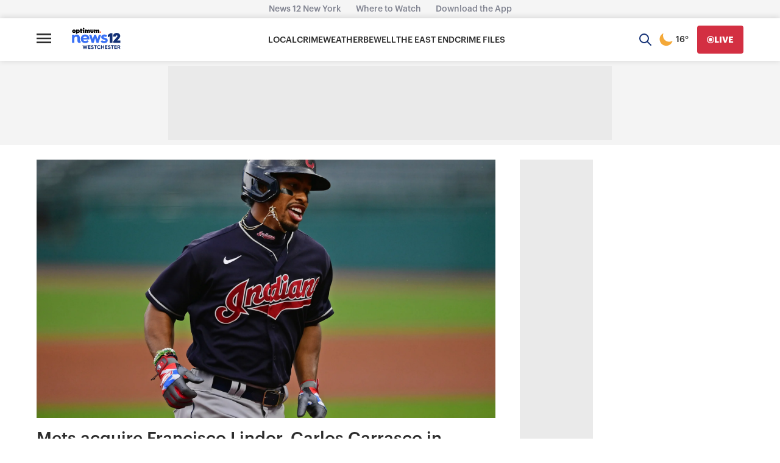

--- FILE ---
content_type: application/javascript; charset=utf-8
request_url: https://fundingchoicesmessages.google.com/f/AGSKWxVvxyBeRjuAroOXAIoyllED1Vvk9xqPq7wg8khWVj0uIsgzTjm5Ue2EicCXMw9LX2IO0pEVDpn7cA__WXmfXIVXe9WJJvQdclRfZSEpz_EClPH2D1LCqRlLMu2EBzrBIF2DtOu6P5txAHFvZVi_zexBQzRAnhv7IvQnaL4Czvtl1VYS63Q6uto6K8Y=/_/fwadmanager.-adscript./searchad_/ads-gpt./adbug_
body_size: -1285
content:
window['f57e7eec-09a3-4d4f-8894-b8b84768b5e8'] = true;

--- FILE ---
content_type: text/plain;charset=UTF-8
request_url: https://c.pub.network/v2/c
body_size: -268
content:
d8f5502c-1b83-4cf6-87b3-2119eea7add6

--- FILE ---
content_type: text/plain;charset=UTF-8
request_url: https://c.pub.network/v2/c
body_size: -115
content:
feb916b6-d846-47b1-9dcb-2ca06963aedf